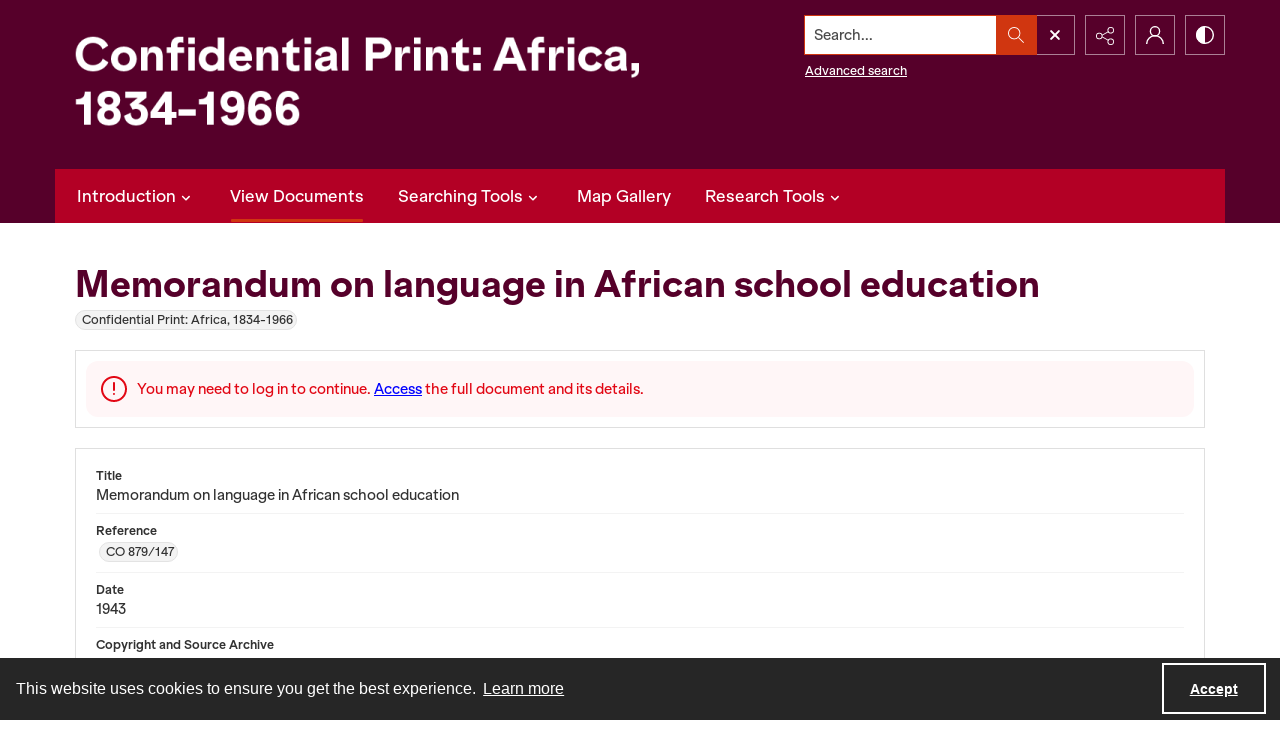

--- FILE ---
content_type: application/javascript
request_url: https://am-analytics.co.uk/AMjs/matomo.js?v=3
body_size: 2707
content:
AMjs.matomo = {};

AMjs.matomo.getMatomoUrl = function () {
    const urls = {
        'local': '',
        'dev': 'am-insights-qa-matomowebapp.azurewebsites.net',
        'dev_ssl': 'am-insights-qa-matomowebapp.azurewebsites.net',
        'qa': 'am-insights-qa-matomowebapp.azurewebsites.net',
        'qa_ssl': 'am-insights-qa-matomowebapp.azurewebsites.net',
        'uat': 'am-insights-qa-matomowebapp.azurewebsites.net',
        'uat_ssl': 'am-insights-qa-matomowebapp.azurewebsites.net',
        'www': 'insights.quartex.uk',
        'www_ssl': 'insights.quartex.uk',
    };

    return urls[AMjs.getEnv()];
}

AMjs.matomo.getMatomoEnv = function () {
    const urls = {
        'local': 'dev',
        'dev': 'qa',
        'dev_ssl': 'qa',
        'qa': 'qa',
        'qa_ssl': 'qa',
        'uat': 'qa',
        'uat_ssl': 'qa',
        'www': 'prod',
        'www_ssl': 'prod',
    };

    return urls[AMjs.getEnv()];
}

AMjs.matomo.getAccessType = function () {
    return AMjs.config.org.match(/(- ?)(\w+)$/)[2] || '';
}

AMjs.matomo.getTag = function (siteId) {
    AMjs.$('<script> var _paq = window._paq = window._paq || [];\
    _paq.push(["setCustomDimension", customDimensionId = 1, customDimensionValue = "' + AMjs.config.orgID + '"]);\
    _paq.push(["setCustomDimension", customDimensionId = 2, customDimensionValue = "' + AMjs.matomo.getAccessType() + '"]);\
    _paq.push(["setCustomDimension", customDimensionId = 3, customDimensionValue = "' + AMjs.config.org + '"]);\
    _paq.push(["trackPageView"]);\
    _paq.push(["enableLinkTracking"]);\
    (function () {\
        var u = "//'+ AMjs.matomo.getMatomoUrl() + '/";\
        _paq.push(["setTrackerUrl", u + "matomo.php"]);\
        _paq.push(["setSiteId", ' + siteId + ']);\
        var d = document, g = d.createElement("script"), s = d.getElementsByTagName("script")[0];\
        g.async = true; g.src = u + "matomo.js"; s.parentNode.insertBefore(g, s);\
    })();\
</script>').appendTo(AMjs.$('head'));
}
AMjs.matomo.getSiteId = function (callback) {
    // send request to matomo to get siteId
    const xhttp = new XMLHttpRequest();
    xhttp.onreadystatechange = function () {
        if (this.readyState == 4 && this.status == 200) {
            let siteId = 1;
            const res = JSON.parse(xhttp.responseText);           
            callback(res.id);
        } else if (this.readyState == 4 && this.status != 200) {
            // fallback to default siteId
            callback(1);
        }
    };
    xhttp.open("GET", `https://matomo-import.azurewebsites.net/api/GetSiteId?env=${AMjs.matomo.getMatomoEnv()}&url=${AMjs.config.siteURL}`, true);
    xhttp.send();
}

AMjs.matomo.getSiteId(AMjs.matomo.getTag);
